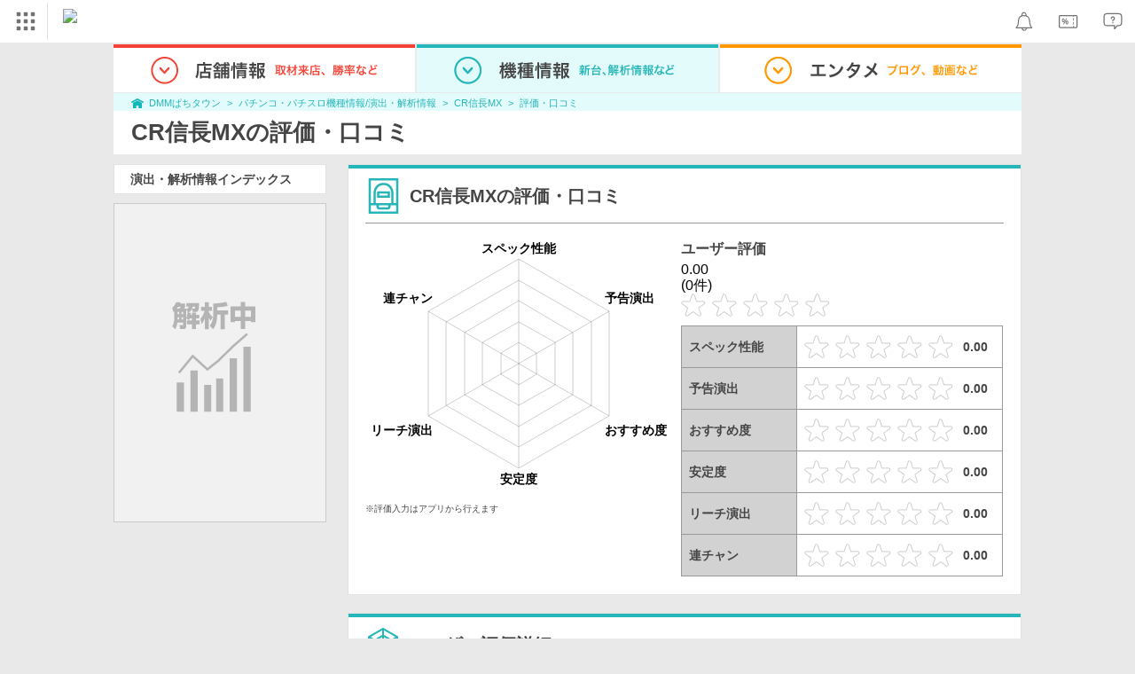

--- FILE ---
content_type: text/javascript
request_url: https://stat.i3.dmm.com/merge_common/index.umd.js?2025028
body_size: 1568
content:
(function(d,u){typeof exports=="object"&&typeof module<"u"?u(exports):typeof define=="function"&&define.amd?define(["exports"],u):(d=typeof globalThis<"u"?globalThis:d||self,u(d.dmm_mkbase_ga_util={}))})(this,function(d){"use strict";function u(e){window.dataLayer=window.dataLayer||[],window.rawDatas=window.rawDatas||[];let n;for(;typeof(n=window.rawDatas.shift())<"u";)window.dataLayer.push(m(n));return m(e)}function f(e){return Object.keys(e).length===0&&e.constructor==Object}function m(e){try{if(f(e))return e;window.dataLayer.push({ecommerce:null,cloud_retail:null,via_info:null,via_option:null,via_view_rank:null,via_show_position:null,via_target_id:null,misc:null,misc2:null,misc3:null,link_text:null,link_url:null}),e.manual_fire_event=!0,e.is_managed_by_tracking_tag_api=!0;const p="mkbase_ga--";if(e.event.indexOf(p)===-1&&(e.event=p+e.event),!(e.via_info||e.via_option||e.via_view_rank||e.via_show_position)){var n=window.location.search,c=new URLSearchParams(n);e.via_info=c.get("i3_ref"),e.via_option=c.get("dmmref"),e.via_view_rank=c.get("i3_ord"),e.via_show_position=c.get("i3_pst")}if(typeof window.dmm_mkbase_ga_event_params>"u"){const s=document.querySelector("#tracking_data_object");s&&(e.page_type&&(s.dataset.trackingPageType=e.page_type),e.common_profile_id&&(s.dataset.trackingCommonProfileId=e.common_profile_id))}else e.page_type&&(window.dmm_mkbase_ga_event_params.page_type=e.page_type),e.common_profile_id&&(window.dmm_mkbase_ga_event_params.common_profile_id=e.common_profile_id);if(e.cloud_retail===void 0||e.cloud_retail.productDetails===void 0)return e;for(var l=[],r=0,t=0;t<e.cloud_retail.productDetails.length;t++){var i=e.cloud_retail.productDetails[t],o={};if("item_name"in i.product&&(o.item_name=i.product.item_name),"id"in i.product){var a=""+i.product.id;if(a.indexOf("::::")>-1){var _=a.split("::::");_[1]&&_[1].length>0&&(a=_[1])}o.item_id=a}"item_variant"in i.product&&(o.item_variant=i.product.item_variant),"priceInfo"in i.product&&("price"in i.product.priceInfo&&(o.price=i.product.priceInfo.price,r+=i.product.priceInfo.price),"currencyCode"in i.product.priceInfo&&(o.currency=i.product.priceInfo.currencyCode)),"affiliation"in i.product&&(o.affiliation=i.product.affiliation),"coupon"in i.product&&(o.coupon=i.product.coupon),"discount"in i.product&&(o.discount=i.product.discount),"index"in i.product&&(o.index=i.product.index),"item_brand"in i.product&&(o.item_brand=i.product.item_brand),"item_category"in i.product&&(o.item_category=i.product.item_category),"item_category2"in i.product&&(o.item_category2=i.product.item_category2),"item_category3"in i.product&&(o.item_category3=i.product.item_category3),"item_category4"in i.product&&(o.item_category4=i.product.item_category4),"item_category5"in i.product&&(o.item_category5=i.product.item_category5),"item_list_id"in i.product&&(o.item_list_id=i.product.item_list_id),"item_list_name"in i.product&&(o.item_list_name=i.product.item_list_name),"promotion_id"in i.product&&(o.promotion_id=i.product.promotion_id),"promotion_name"in i.product&&(o.promotion_name=i.product.promotion_name),"creative_name"in i.product&&(o.creative_name=i.product.creative_name),"creative_slot"in i.product&&(o.creative_slot=i.product.creative_slot),"location_id"in i.product&&(o.location_id=i.product.location_id),"quantity"in i&&(o.quantity=i.quantity),l.push(o),delete e.cloud_retail.productDetails[t].product.item_name,delete e.cloud_retail.productDetails[t].product.item_variant,delete e.cloud_retail.productDetails[t].product.affiliation,delete e.cloud_retail.productDetails[t].product.coupon,delete e.cloud_retail.productDetails[t].product.discount,delete e.cloud_retail.productDetails[t].product.index,delete e.cloud_retail.productDetails[t].product.item_brand,delete e.cloud_retail.productDetails[t].product.item_category,delete e.cloud_retail.productDetails[t].product.item_category2,delete e.cloud_retail.productDetails[t].product.item_category3,delete e.cloud_retail.productDetails[t].product.item_category4,delete e.cloud_retail.productDetails[t].product.item_category5,delete e.cloud_retail.productDetails[t].product.item_list_id,delete e.cloud_retail.productDetails[t].product.item_list_name,delete e.cloud_retail.productDetails[t].product.promotion_id,delete e.cloud_retail.productDetails[t].product.promotion_name,delete e.cloud_retail.productDetails[t].product.creative_name,delete e.cloud_retail.productDetails[t].product.creative_slot,delete e.cloud_retail.productDetails[t].product.location_id}return"ecommerce"in e||(e.ecommerce={}),e.ecommerce.items=l,!("value"in e.ecommerce)&&l.length>0&&(e.ecommerce.value=r),e}catch(p){g(p)&&window.dataLayer.push({event:"mkbase_ga--exception",i3_event:"call-i3-merge-common-data",message:p.message,stack:p.stack,version:"v.1.0.1"})}}function g(e){return e instanceof Error}(()=>{const e=function(r){return r&&r!==""&&r!=="undefined"},n=new URLSearchParams(window.location.search),c=n.get("clientId"),l=n.get("sessionId");if(e(c)&&e(l)){let r=function(){dataLayer.push(arguments)};window.dataLayer=window.dataLayer||[],r("js",new Date),r("set",{client_id:c,session_id:l})}})(),typeof window<"u"&&u({}),d.merge_common_data=u,Object.defineProperty(d,Symbol.toStringTag,{value:"Module"})});
